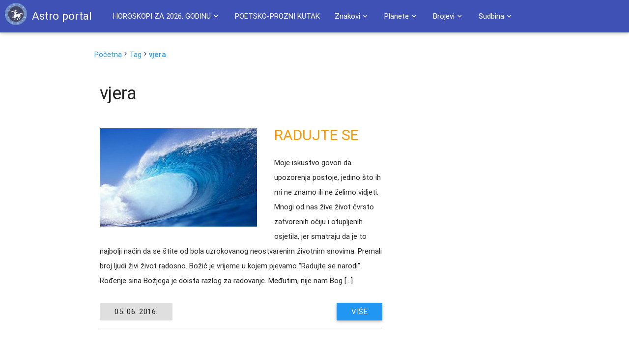

--- FILE ---
content_type: text/html; charset=UTF-8
request_url: https://astroportal.in/tag/vjera
body_size: 17893
content:

<!DOCTYPE html>
<html lang="en">
<head>
	<style>.async-hide { opacity: 0 !important} </style>
	<script>(function(a,s,y,n,c,h,i,d,e){s.className+=' '+y;h.start=1*new Date;
	h.end=i=function(){s.className=s.className.replace(RegExp(' ?'+y),'')};
	(a[n]=a[n]||[]).hide=h;setTimeout(function(){i();h.end=null},c);h.timeout=c;
	})(window,document.documentElement,'async-hide','dataLayer',4000,
	{'GTM-595R652':true});</script>

	<!-- Global site tag (gtag.js) - Google Analytics -->
	<script async src="https://www.googletagmanager.com/gtag/js?id=G-6KG7KQCSYV"></script>
	<script>
  		window.dataLayer = window.dataLayer || [];
  		function gtag(){dataLayer.push(arguments);}
  		gtag('js', new Date());

  		gtag('config', 'G-6KG7KQCSYV');
	</script>
	<meta property="fb:admins" content="1139094837" />
	<meta http-equiv="Content-Type" content="text/html; charset=UTF-8"/>
	<meta name="viewport" content="width=device-width, initial-scale=1, maximum-scale=1.0, user-scalable=no"/>
	<title>vjera &raquo; Astro portal</title>
	<link rel="Shortcut icon" href="https://astroportal.in/favicon.ico">
	<meta name='robots' content='max-image-preview:large' />
<link rel='dns-prefetch' href='//ajax.googleapis.com' />
<link rel='dns-prefetch' href='//maxcdn.bootstrapcdn.com' />
<link rel='dns-prefetch' href='//fonts.googleapis.com' />
<link rel="alternate" type="application/rss+xml" title="Astro portal &raquo; vjera Kanal oznaka" href="https://astroportal.in/tag/vjera/feed" />
<style id='wp-img-auto-sizes-contain-inline-css' type='text/css'>
img:is([sizes=auto i],[sizes^="auto," i]){contain-intrinsic-size:3000px 1500px}
/*# sourceURL=wp-img-auto-sizes-contain-inline-css */
</style>
<style id='wp-emoji-styles-inline-css' type='text/css'>

	img.wp-smiley, img.emoji {
		display: inline !important;
		border: none !important;
		box-shadow: none !important;
		height: 1em !important;
		width: 1em !important;
		margin: 0 0.07em !important;
		vertical-align: -0.1em !important;
		background: none !important;
		padding: 0 !important;
	}
/*# sourceURL=wp-emoji-styles-inline-css */
</style>
<style id='wp-block-library-inline-css' type='text/css'>
:root{--wp-block-synced-color:#7a00df;--wp-block-synced-color--rgb:122,0,223;--wp-bound-block-color:var(--wp-block-synced-color);--wp-editor-canvas-background:#ddd;--wp-admin-theme-color:#007cba;--wp-admin-theme-color--rgb:0,124,186;--wp-admin-theme-color-darker-10:#006ba1;--wp-admin-theme-color-darker-10--rgb:0,107,160.5;--wp-admin-theme-color-darker-20:#005a87;--wp-admin-theme-color-darker-20--rgb:0,90,135;--wp-admin-border-width-focus:2px}@media (min-resolution:192dpi){:root{--wp-admin-border-width-focus:1.5px}}.wp-element-button{cursor:pointer}:root .has-very-light-gray-background-color{background-color:#eee}:root .has-very-dark-gray-background-color{background-color:#313131}:root .has-very-light-gray-color{color:#eee}:root .has-very-dark-gray-color{color:#313131}:root .has-vivid-green-cyan-to-vivid-cyan-blue-gradient-background{background:linear-gradient(135deg,#00d084,#0693e3)}:root .has-purple-crush-gradient-background{background:linear-gradient(135deg,#34e2e4,#4721fb 50%,#ab1dfe)}:root .has-hazy-dawn-gradient-background{background:linear-gradient(135deg,#faaca8,#dad0ec)}:root .has-subdued-olive-gradient-background{background:linear-gradient(135deg,#fafae1,#67a671)}:root .has-atomic-cream-gradient-background{background:linear-gradient(135deg,#fdd79a,#004a59)}:root .has-nightshade-gradient-background{background:linear-gradient(135deg,#330968,#31cdcf)}:root .has-midnight-gradient-background{background:linear-gradient(135deg,#020381,#2874fc)}:root{--wp--preset--font-size--normal:16px;--wp--preset--font-size--huge:42px}.has-regular-font-size{font-size:1em}.has-larger-font-size{font-size:2.625em}.has-normal-font-size{font-size:var(--wp--preset--font-size--normal)}.has-huge-font-size{font-size:var(--wp--preset--font-size--huge)}.has-text-align-center{text-align:center}.has-text-align-left{text-align:left}.has-text-align-right{text-align:right}.has-fit-text{white-space:nowrap!important}#end-resizable-editor-section{display:none}.aligncenter{clear:both}.items-justified-left{justify-content:flex-start}.items-justified-center{justify-content:center}.items-justified-right{justify-content:flex-end}.items-justified-space-between{justify-content:space-between}.screen-reader-text{border:0;clip-path:inset(50%);height:1px;margin:-1px;overflow:hidden;padding:0;position:absolute;width:1px;word-wrap:normal!important}.screen-reader-text:focus{background-color:#ddd;clip-path:none;color:#444;display:block;font-size:1em;height:auto;left:5px;line-height:normal;padding:15px 23px 14px;text-decoration:none;top:5px;width:auto;z-index:100000}html :where(.has-border-color){border-style:solid}html :where([style*=border-top-color]){border-top-style:solid}html :where([style*=border-right-color]){border-right-style:solid}html :where([style*=border-bottom-color]){border-bottom-style:solid}html :where([style*=border-left-color]){border-left-style:solid}html :where([style*=border-width]){border-style:solid}html :where([style*=border-top-width]){border-top-style:solid}html :where([style*=border-right-width]){border-right-style:solid}html :where([style*=border-bottom-width]){border-bottom-style:solid}html :where([style*=border-left-width]){border-left-style:solid}html :where(img[class*=wp-image-]){height:auto;max-width:100%}:where(figure){margin:0 0 1em}html :where(.is-position-sticky){--wp-admin--admin-bar--position-offset:var(--wp-admin--admin-bar--height,0px)}@media screen and (max-width:600px){html :where(.is-position-sticky){--wp-admin--admin-bar--position-offset:0px}}

/*# sourceURL=wp-block-library-inline-css */
</style><style id='global-styles-inline-css' type='text/css'>
:root{--wp--preset--aspect-ratio--square: 1;--wp--preset--aspect-ratio--4-3: 4/3;--wp--preset--aspect-ratio--3-4: 3/4;--wp--preset--aspect-ratio--3-2: 3/2;--wp--preset--aspect-ratio--2-3: 2/3;--wp--preset--aspect-ratio--16-9: 16/9;--wp--preset--aspect-ratio--9-16: 9/16;--wp--preset--color--black: #000000;--wp--preset--color--cyan-bluish-gray: #abb8c3;--wp--preset--color--white: #ffffff;--wp--preset--color--pale-pink: #f78da7;--wp--preset--color--vivid-red: #cf2e2e;--wp--preset--color--luminous-vivid-orange: #ff6900;--wp--preset--color--luminous-vivid-amber: #fcb900;--wp--preset--color--light-green-cyan: #7bdcb5;--wp--preset--color--vivid-green-cyan: #00d084;--wp--preset--color--pale-cyan-blue: #8ed1fc;--wp--preset--color--vivid-cyan-blue: #0693e3;--wp--preset--color--vivid-purple: #9b51e0;--wp--preset--gradient--vivid-cyan-blue-to-vivid-purple: linear-gradient(135deg,rgb(6,147,227) 0%,rgb(155,81,224) 100%);--wp--preset--gradient--light-green-cyan-to-vivid-green-cyan: linear-gradient(135deg,rgb(122,220,180) 0%,rgb(0,208,130) 100%);--wp--preset--gradient--luminous-vivid-amber-to-luminous-vivid-orange: linear-gradient(135deg,rgb(252,185,0) 0%,rgb(255,105,0) 100%);--wp--preset--gradient--luminous-vivid-orange-to-vivid-red: linear-gradient(135deg,rgb(255,105,0) 0%,rgb(207,46,46) 100%);--wp--preset--gradient--very-light-gray-to-cyan-bluish-gray: linear-gradient(135deg,rgb(238,238,238) 0%,rgb(169,184,195) 100%);--wp--preset--gradient--cool-to-warm-spectrum: linear-gradient(135deg,rgb(74,234,220) 0%,rgb(151,120,209) 20%,rgb(207,42,186) 40%,rgb(238,44,130) 60%,rgb(251,105,98) 80%,rgb(254,248,76) 100%);--wp--preset--gradient--blush-light-purple: linear-gradient(135deg,rgb(255,206,236) 0%,rgb(152,150,240) 100%);--wp--preset--gradient--blush-bordeaux: linear-gradient(135deg,rgb(254,205,165) 0%,rgb(254,45,45) 50%,rgb(107,0,62) 100%);--wp--preset--gradient--luminous-dusk: linear-gradient(135deg,rgb(255,203,112) 0%,rgb(199,81,192) 50%,rgb(65,88,208) 100%);--wp--preset--gradient--pale-ocean: linear-gradient(135deg,rgb(255,245,203) 0%,rgb(182,227,212) 50%,rgb(51,167,181) 100%);--wp--preset--gradient--electric-grass: linear-gradient(135deg,rgb(202,248,128) 0%,rgb(113,206,126) 100%);--wp--preset--gradient--midnight: linear-gradient(135deg,rgb(2,3,129) 0%,rgb(40,116,252) 100%);--wp--preset--font-size--small: 13px;--wp--preset--font-size--medium: 20px;--wp--preset--font-size--large: 36px;--wp--preset--font-size--x-large: 42px;--wp--preset--spacing--20: 0.44rem;--wp--preset--spacing--30: 0.67rem;--wp--preset--spacing--40: 1rem;--wp--preset--spacing--50: 1.5rem;--wp--preset--spacing--60: 2.25rem;--wp--preset--spacing--70: 3.38rem;--wp--preset--spacing--80: 5.06rem;--wp--preset--shadow--natural: 6px 6px 9px rgba(0, 0, 0, 0.2);--wp--preset--shadow--deep: 12px 12px 50px rgba(0, 0, 0, 0.4);--wp--preset--shadow--sharp: 6px 6px 0px rgba(0, 0, 0, 0.2);--wp--preset--shadow--outlined: 6px 6px 0px -3px rgb(255, 255, 255), 6px 6px rgb(0, 0, 0);--wp--preset--shadow--crisp: 6px 6px 0px rgb(0, 0, 0);}:where(.is-layout-flex){gap: 0.5em;}:where(.is-layout-grid){gap: 0.5em;}body .is-layout-flex{display: flex;}.is-layout-flex{flex-wrap: wrap;align-items: center;}.is-layout-flex > :is(*, div){margin: 0;}body .is-layout-grid{display: grid;}.is-layout-grid > :is(*, div){margin: 0;}:where(.wp-block-columns.is-layout-flex){gap: 2em;}:where(.wp-block-columns.is-layout-grid){gap: 2em;}:where(.wp-block-post-template.is-layout-flex){gap: 1.25em;}:where(.wp-block-post-template.is-layout-grid){gap: 1.25em;}.has-black-color{color: var(--wp--preset--color--black) !important;}.has-cyan-bluish-gray-color{color: var(--wp--preset--color--cyan-bluish-gray) !important;}.has-white-color{color: var(--wp--preset--color--white) !important;}.has-pale-pink-color{color: var(--wp--preset--color--pale-pink) !important;}.has-vivid-red-color{color: var(--wp--preset--color--vivid-red) !important;}.has-luminous-vivid-orange-color{color: var(--wp--preset--color--luminous-vivid-orange) !important;}.has-luminous-vivid-amber-color{color: var(--wp--preset--color--luminous-vivid-amber) !important;}.has-light-green-cyan-color{color: var(--wp--preset--color--light-green-cyan) !important;}.has-vivid-green-cyan-color{color: var(--wp--preset--color--vivid-green-cyan) !important;}.has-pale-cyan-blue-color{color: var(--wp--preset--color--pale-cyan-blue) !important;}.has-vivid-cyan-blue-color{color: var(--wp--preset--color--vivid-cyan-blue) !important;}.has-vivid-purple-color{color: var(--wp--preset--color--vivid-purple) !important;}.has-black-background-color{background-color: var(--wp--preset--color--black) !important;}.has-cyan-bluish-gray-background-color{background-color: var(--wp--preset--color--cyan-bluish-gray) !important;}.has-white-background-color{background-color: var(--wp--preset--color--white) !important;}.has-pale-pink-background-color{background-color: var(--wp--preset--color--pale-pink) !important;}.has-vivid-red-background-color{background-color: var(--wp--preset--color--vivid-red) !important;}.has-luminous-vivid-orange-background-color{background-color: var(--wp--preset--color--luminous-vivid-orange) !important;}.has-luminous-vivid-amber-background-color{background-color: var(--wp--preset--color--luminous-vivid-amber) !important;}.has-light-green-cyan-background-color{background-color: var(--wp--preset--color--light-green-cyan) !important;}.has-vivid-green-cyan-background-color{background-color: var(--wp--preset--color--vivid-green-cyan) !important;}.has-pale-cyan-blue-background-color{background-color: var(--wp--preset--color--pale-cyan-blue) !important;}.has-vivid-cyan-blue-background-color{background-color: var(--wp--preset--color--vivid-cyan-blue) !important;}.has-vivid-purple-background-color{background-color: var(--wp--preset--color--vivid-purple) !important;}.has-black-border-color{border-color: var(--wp--preset--color--black) !important;}.has-cyan-bluish-gray-border-color{border-color: var(--wp--preset--color--cyan-bluish-gray) !important;}.has-white-border-color{border-color: var(--wp--preset--color--white) !important;}.has-pale-pink-border-color{border-color: var(--wp--preset--color--pale-pink) !important;}.has-vivid-red-border-color{border-color: var(--wp--preset--color--vivid-red) !important;}.has-luminous-vivid-orange-border-color{border-color: var(--wp--preset--color--luminous-vivid-orange) !important;}.has-luminous-vivid-amber-border-color{border-color: var(--wp--preset--color--luminous-vivid-amber) !important;}.has-light-green-cyan-border-color{border-color: var(--wp--preset--color--light-green-cyan) !important;}.has-vivid-green-cyan-border-color{border-color: var(--wp--preset--color--vivid-green-cyan) !important;}.has-pale-cyan-blue-border-color{border-color: var(--wp--preset--color--pale-cyan-blue) !important;}.has-vivid-cyan-blue-border-color{border-color: var(--wp--preset--color--vivid-cyan-blue) !important;}.has-vivid-purple-border-color{border-color: var(--wp--preset--color--vivid-purple) !important;}.has-vivid-cyan-blue-to-vivid-purple-gradient-background{background: var(--wp--preset--gradient--vivid-cyan-blue-to-vivid-purple) !important;}.has-light-green-cyan-to-vivid-green-cyan-gradient-background{background: var(--wp--preset--gradient--light-green-cyan-to-vivid-green-cyan) !important;}.has-luminous-vivid-amber-to-luminous-vivid-orange-gradient-background{background: var(--wp--preset--gradient--luminous-vivid-amber-to-luminous-vivid-orange) !important;}.has-luminous-vivid-orange-to-vivid-red-gradient-background{background: var(--wp--preset--gradient--luminous-vivid-orange-to-vivid-red) !important;}.has-very-light-gray-to-cyan-bluish-gray-gradient-background{background: var(--wp--preset--gradient--very-light-gray-to-cyan-bluish-gray) !important;}.has-cool-to-warm-spectrum-gradient-background{background: var(--wp--preset--gradient--cool-to-warm-spectrum) !important;}.has-blush-light-purple-gradient-background{background: var(--wp--preset--gradient--blush-light-purple) !important;}.has-blush-bordeaux-gradient-background{background: var(--wp--preset--gradient--blush-bordeaux) !important;}.has-luminous-dusk-gradient-background{background: var(--wp--preset--gradient--luminous-dusk) !important;}.has-pale-ocean-gradient-background{background: var(--wp--preset--gradient--pale-ocean) !important;}.has-electric-grass-gradient-background{background: var(--wp--preset--gradient--electric-grass) !important;}.has-midnight-gradient-background{background: var(--wp--preset--gradient--midnight) !important;}.has-small-font-size{font-size: var(--wp--preset--font-size--small) !important;}.has-medium-font-size{font-size: var(--wp--preset--font-size--medium) !important;}.has-large-font-size{font-size: var(--wp--preset--font-size--large) !important;}.has-x-large-font-size{font-size: var(--wp--preset--font-size--x-large) !important;}
/*# sourceURL=global-styles-inline-css */
</style>

<style id='classic-theme-styles-inline-css' type='text/css'>
/*! This file is auto-generated */
.wp-block-button__link{color:#fff;background-color:#32373c;border-radius:9999px;box-shadow:none;text-decoration:none;padding:calc(.667em + 2px) calc(1.333em + 2px);font-size:1.125em}.wp-block-file__button{background:#32373c;color:#fff;text-decoration:none}
/*# sourceURL=/wp-includes/css/classic-themes.min.css */
</style>
<link rel='stylesheet' id='style-css' href='https://astroportal.in/wp-content/themes/astro-material/style.css?ver=6.9' type='text/css' media='all' />
<link rel='stylesheet' id='materialize-css' href='https://astroportal.in/wp-content/themes/astro-material/css/materialize.css?ver=6.9' type='text/css' media='all' />
<link rel='stylesheet' id='fontawesome-css' href='//maxcdn.bootstrapcdn.com/font-awesome/4.3.0/css/font-awesome.min.css?ver=6.9' type='text/css' media='all' />
<link rel='stylesheet' id='lato-css' href='//fonts.googleapis.com/css?family=Lato&#038;subset=latin-ext&#038;ver=6.9' type='text/css' media='all' />
<link rel='stylesheet' id='material_icons-css' href='https://fonts.googleapis.com/icon?family=Material+Icons&#038;ver=6.9' type='text/css' media='all' />
<script type="text/javascript" src="https://ajax.googleapis.com/ajax/libs/jquery/2.1.1/jquery.min.js" id="jquery-js"></script>

<!-- OG: 3.3.8 -->
<meta property="og:type" content="website"><meta property="og:locale" content="hr"><meta property="og:site_name" content="Astro portal"><meta property="og:url" content="https://astroportal.in/tag/vjera"><meta property="og:title" content="vjera &#8211; Astro portal">

<meta property="twitter:partner" content="ogwp"><meta property="twitter:title" content="vjera &#8211; Astro portal"><meta property="twitter:url" content="https://astroportal.in/tag/vjera">
<meta itemprop="name" content="vjera &#8211; Astro portal">
<!-- /OG -->

<link rel="https://api.w.org/" href="https://astroportal.in/wp-json/" /><link rel="alternate" title="JSON" type="application/json" href="https://astroportal.in/wp-json/wp/v2/tags/5052" /><link rel="EditURI" type="application/rsd+xml" title="RSD" href="https://astroportal.in/xmlrpc.php?rsd" />
<meta name="generator" content="WordPress 6.9" />
<meta property="fb:app_id" content="832728086855041"/>
	<script async src="https://pagead2.googlesyndication.com/pagead/js/adsbygoogle.js?client=ca-pub-2216743833391797"
     crossorigin="anonymous"></script>
</head>
<body>

	<div class="navbar-fixed">
		<nav class="" role="navigation">
		<a id="logo-container" href="/" class="brand-logo white-text"><img class="left" src="https://astroportal.in/wp-content/themes/astro-material/image/astro-logo.png" alt="Astro-portal - Logo"><span class="hide-on-small-only">Astro portal</span></a>
			<div class="nav-wrapper container">

								<ul id="menu-glavni-izbornik" class="right hide-on-med-and-down"><li id="menu-item-25553" class="menu-item menu-item-type-custom menu-item-object-custom menu-item-has-children menu-item-25553"><a href="#" class='waves-effect dropdown-button' data-activates="dropdown25553">HOROSKOPI ZA 2026. GODINU<i class="mdi-navigation-expand-more right mini"></i></a>
<ul id='dropdown25553' class="sub-menu dropdown-content">
	<li id="menu-item-35689" class="menu-item menu-item-type-post_type menu-item-object-post menu-item-35689"><a href="https://astroportal.in/veliki-godisnji-horoskop-za-2026/35686" class='waves-effect'>VELIKI GODIŠNJI HOROSKOP ZA 2026.</a></li>
<li class='divider'></li>	<li id="menu-item-35713" class="menu-item menu-item-type-post_type menu-item-object-post menu-item-35713"><a href="https://astroportal.in/djotis-godisnji-horoskop-za-2026/35706" class='waves-effect'>ĐJOTIŠ GODIŠNJI HOROSKOP ZA 2026.</a></li>
<li class='divider'></li>	<li id="menu-item-35700" class="menu-item menu-item-type-post_type menu-item-object-post menu-item-35700"><a href="https://astroportal.in/godisnji-tarot-za-2026/35690" class='waves-effect'>TAROT ZA 2026.</a></li>
<li class='divider'></li>	<li id="menu-item-35715" class="menu-item menu-item-type-post_type menu-item-object-post menu-item-35715"><a href="https://astroportal.in/svet-i-mi-u-2026-godini/35693" class='waves-effect'>SVET I MI U 2026. GODINI</a></li>
<li class='divider'></li>	<li id="menu-item-35723" class="menu-item menu-item-type-post_type menu-item-object-post menu-item-35723"><a href="https://astroportal.in/astroloska-analiza-2026-godina-bez-iluzija-godina-ostvarenja-dosad-gradenih-snova/35720" class='waves-effect'>ASTROLOŠKA ANALIZA 2026. – Godina ostvarenja snova</a></li>
<li class='divider'></li></ul>
</li>
<li class='divider'></li><li id="menu-item-1946" class="menu-item menu-item-type-custom menu-item-object-custom menu-item-1946"><a href="http://astroportal.in/kat/poetsko-prozni-kutak" class='waves-effect'>POETSKO-PROZNI KUTAK</a></li>
<li class='divider'></li><li id="menu-item-1960" class="menu-item menu-item-type-custom menu-item-object-custom menu-item-has-children menu-item-1960"><a href="#" class='waves-effect dropdown-button' data-activates="dropdown1960">Znakovi<i class="mdi-navigation-expand-more right mini"></i></a>
<ul id='dropdown1960' class="sub-menu dropdown-content">
	<li id="menu-item-3958" class="menu-item menu-item-type-custom menu-item-object-custom menu-item-3958"><a href="/planete-u-znaku-ovna" class='waves-effect'>Ovan</a></li>
<li class='divider'></li>	<li id="menu-item-12473" class="menu-item menu-item-type-custom menu-item-object-custom menu-item-12473"><a href="http://astroportal.in/planete-u-znaku-bika/12469" class='waves-effect'>Bik</a></li>
<li class='divider'></li>	<li id="menu-item-3956" class="menu-item menu-item-type-custom menu-item-object-custom menu-item-3956"><a href="/planete-u-znaku-strelca/3618" class='waves-effect'>Strelac</a></li>
<li class='divider'></li>	<li id="menu-item-3959" class="menu-item menu-item-type-custom menu-item-object-custom menu-item-3959"><a href="/planete-u-znaku-jarca" class='waves-effect'>Jarac</a></li>
<li class='divider'></li>	<li id="menu-item-3960" class="menu-item menu-item-type-custom menu-item-object-custom menu-item-3960"><a href="/planete-u-znaku-vodolije" class='waves-effect'>Vodolija</a></li>
<li class='divider'></li>	<li id="menu-item-3961" class="menu-item menu-item-type-custom menu-item-object-custom menu-item-3961"><a href="/ribe/2783" class='waves-effect'>Ribe</a></li>
<li class='divider'></li>	<li id="menu-item-3962" class="menu-item menu-item-type-custom menu-item-object-custom menu-item-3962"><a href="/bracni-partneri-po-znakovima/2522" class='waves-effect'>Bračni partneri &#8211; po znakovima</a></li>
<li class='divider'></li>	<li id="menu-item-3963" class="menu-item menu-item-type-custom menu-item-object-custom menu-item-3963"><a href="/put-duse-kroz-zodijak/2626" class='waves-effect'>Duša kroz znakove</a></li>
<li class='divider'></li>	<li id="menu-item-3965" class="menu-item menu-item-type-custom menu-item-object-custom menu-item-3965"><a href="/sta-pokloniti-po-horoskopskim-znakovima/3582" class='waves-effect'>Šta kojem znaku pokloniti</a></li>
<li class='divider'></li>	<li id="menu-item-3966" class="menu-item menu-item-type-custom menu-item-object-custom menu-item-3966"><a href="/zivotni-prostor-prema-horoskopskom-znaku/3657" class='waves-effect'>Životni prostor prema horoskopskom znaku</a></li>
<li class='divider'></li>	<li id="menu-item-3967" class="menu-item menu-item-type-custom menu-item-object-custom menu-item-3967"><a href="/drvece-u-astrologiji/3205" class='waves-effect'>Drveće u astrologiji</a></li>
<li class='divider'></li></ul>
</li>
<li class='divider'></li><li id="menu-item-1961" class="menu-item menu-item-type-custom menu-item-object-custom menu-item-has-children menu-item-1961"><a href="#" class='waves-effect dropdown-button' data-activates="dropdown1961">Planete<i class="mdi-navigation-expand-more right mini"></i></a>
<ul id='dropdown1961' class="sub-menu dropdown-content">
	<li id="menu-item-3946" class="menu-item menu-item-type-custom menu-item-object-custom menu-item-3946"><a href="/mesec-boravak-po-znakovima/2305" class='waves-effect'>Mesec &#8211; boravak po znakovima</a></li>
<li class='divider'></li>	<li id="menu-item-12513" class="menu-item menu-item-type-custom menu-item-object-custom menu-item-12513"><a href="http://astroportal.in/uticaj-merkura-po-poljima-i-bi-rijec/12508" class='waves-effect'>Merkur &#8211; po kućama</a></li>
<li class='divider'></li>	<li id="menu-item-3948" class="menu-item menu-item-type-custom menu-item-object-custom menu-item-3948"><a href="/venera-u-znacima-pogled-na-ljubav/2957" class='waves-effect'>Venera u znacima &#8211; pogled na ljubav</a></li>
<li class='divider'></li>	<li id="menu-item-3950" class="menu-item menu-item-type-custom menu-item-object-custom menu-item-3950"><a href="/venera-po-znacima-i-kucama/2649" class='waves-effect'>Venera &#8211; po znacima i kućama</a></li>
<li class='divider'></li>	<li id="menu-item-11137" class="menu-item menu-item-type-custom menu-item-object-custom menu-item-11137"><a href="http://astroportal.in/saturn/11132" class='waves-effect'>Saturn &#8211; po znakovima i kućama</a></li>
<li class='divider'></li>	<li id="menu-item-3952" class="menu-item menu-item-type-custom menu-item-object-custom menu-item-3952"><a href="/mars-po-znakovima/2315" class='waves-effect'>Mars &#8211; po znakovima</a></li>
<li class='divider'></li>	<li id="menu-item-12189" class="menu-item menu-item-type-custom menu-item-object-custom menu-item-12189"><a href="http://astroportal.in/uran-tanka-linija-izmedu-genija-i-ludaka/12183" class='waves-effect'>Uran &#8211; po kućama</a></li>
<li class='divider'></li>	<li id="menu-item-3944" class="menu-item menu-item-type-custom menu-item-object-custom menu-item-3944"><a href="/tranzit-urana-po-kucama/2499" class='waves-effect'>Tranzit Urana &#8211; po kućama</a></li>
<li class='divider'></li>	<li id="menu-item-3954" class="menu-item menu-item-type-custom menu-item-object-custom menu-item-3954"><a href="/retrogradne-planete/3367" class='waves-effect'>Retrogradne planete</a></li>
<li class='divider'></li>	<li id="menu-item-6799" class="menu-item menu-item-type-custom menu-item-object-custom menu-item-6799"><a title="(BETA PERSEI)" href="http://astroportal.in/algol-beta-persei-fiksna-zvezda/6532" class='waves-effect'>Algol &#8211; sa planetama</a></li>
<li class='divider'></li>	<li id="menu-item-10332" class="menu-item menu-item-type-custom menu-item-object-custom menu-item-10332"><a href="http://astroportal.in/hiron-po-znakovima/10325" class='waves-effect'>Hiron &#8211; po znakovima i kućama</a></li>
<li class='divider'></li>	<li id="menu-item-3953" class="menu-item menu-item-type-custom menu-item-object-custom menu-item-3953"><a href="/lilit-po-znakovima/2417" class='waves-effect'>Lilit &#8211; po znakovima</a></li>
<li class='divider'></li>	<li id="menu-item-12383" class="menu-item menu-item-type-custom menu-item-object-custom menu-item-12383"><a href="http://astroportal.in/fortuna-po-znacima-i-poljima/12379" class='waves-effect'>Fortuna – po znacima i poljima</a></li>
<li class='divider'></li>	<li id="menu-item-16490" class="menu-item menu-item-type-custom menu-item-object-custom menu-item-16490"><a href="http://astroportal.in/pluton-otrov-se-cuva-u-malim-bocicama/16486" class='waves-effect'>Pluton &#8211; po kućama</a></li>
<li class='divider'></li></ul>
</li>
<li class='divider'></li><li id="menu-item-1962" class="menu-item menu-item-type-custom menu-item-object-custom menu-item-has-children menu-item-1962"><a href="#" class='waves-effect dropdown-button' data-activates="dropdown1962">Brojevi<i class="mdi-navigation-expand-more right mini"></i></a>
<ul id='dropdown1962' class="sub-menu dropdown-content">
	<li id="menu-item-3968" class="menu-item menu-item-type-custom menu-item-object-custom menu-item-3968"><a href="/magija-brojeva-isprobajte-je/3478" class='waves-effect'>Magija brojeva</a></li>
<li class='divider'></li>	<li id="menu-item-19939" class="menu-item menu-item-type-custom menu-item-object-custom menu-item-19939"><a href="http://astroportal.in/tajni-broj/19935" class='waves-effect'>Tajni broj</a></li>
<li class='divider'></li>	<li id="menu-item-3970" class="menu-item menu-item-type-custom menu-item-object-custom menu-item-3970"><a href="/bioritamski-broj/3396" class='waves-effect'>Bioritamski broj</a></li>
<li class='divider'></li>	<li id="menu-item-8706" class="menu-item menu-item-type-custom menu-item-object-custom menu-item-8706"><a href="http://http://astroportal.in/generacijski-broj/8699" class='waves-effect'>Generacijski broj</a></li>
<li class='divider'></li>	<li id="menu-item-3971" class="menu-item menu-item-type-custom menu-item-object-custom menu-item-3971"><a href="/izrazajni-broj/3408" class='waves-effect'>Izražajni broj</a></li>
<li class='divider'></li>	<li id="menu-item-3969" class="menu-item menu-item-type-custom menu-item-object-custom menu-item-3969"><a href="/licni-broj-zivotni-put/3531" class='waves-effect'>Lični broj</a></li>
<li class='divider'></li>	<li id="menu-item-11651" class="menu-item menu-item-type-custom menu-item-object-custom menu-item-11651"><a href="http://astroportal.in/skriveni-broj/11643" class='waves-effect'>Skriveni broj</a></li>
<li class='divider'></li>	<li id="menu-item-12964" class="menu-item menu-item-type-custom menu-item-object-custom menu-item-12964"><a href="http://astroportal.in/izracunajte-svoje-sretne-brojeve/12961" class='waves-effect'>Sretni brojevi</a></li>
<li class='divider'></li>	<li id="menu-item-3973" class="menu-item menu-item-type-custom menu-item-object-custom menu-item-3973"><a href="/znacenje-imena-vas-sretan-broj/3418" class='waves-effect'>Značenje imena &#8211; Vaš sretan broj</a></li>
<li class='divider'></li>	<li id="menu-item-3974" class="menu-item menu-item-type-custom menu-item-object-custom menu-item-3974"><a href="/dani-u-nedelji/3509" class='waves-effect'>Dani u nedelji</a></li>
<li class='divider'></li>	<li id="menu-item-10514" class="menu-item menu-item-type-custom menu-item-object-custom menu-item-10514"><a href="http://astroportal.in/koji-je-tvoj-kua-broj/10491" class='waves-effect'>Kua broj &#8211; tablica</a></li>
<li class='divider'></li>	<li id="menu-item-12816" class="menu-item menu-item-type-custom menu-item-object-custom menu-item-12816"><a href="http://astroportal.in/feng-shui-ljubav-i-kua-formula/12810" class='waves-effect'>Kua broj &#8211; ljubav</a></li>
<li class='divider'></li>	<li id="menu-item-16162" class="menu-item menu-item-type-custom menu-item-object-custom menu-item-16162"><a href="http://astroportal.in/uvod-u-numeromedicinu/16158" class='waves-effect'>Numeromedicina</a></li>
<li class='divider'></li></ul>
</li>
<li class='divider'></li><li id="menu-item-1963" class="menu-item menu-item-type-custom menu-item-object-custom menu-item-has-children menu-item-1963"><a href="#" class='waves-effect dropdown-button' data-activates="dropdown1963">Sudbina<i class="mdi-navigation-expand-more right mini"></i></a>
<ul id='dropdown1963' class="sub-menu dropdown-content">
	<li id="menu-item-3975" class="menu-item menu-item-type-custom menu-item-object-custom menu-item-3975"><a href="/sudbina-po-satu-i-danu-roenja/2000" class='waves-effect'>Sudbina &#8211; po satu i danu rođenja</a></li>
<li class='divider'></li>	<li id="menu-item-3976" class="menu-item menu-item-type-custom menu-item-object-custom menu-item-3976"><a href="/pogaanje-sudbine-arobni-pentagram/2002" class='waves-effect'>Pogađanje sudbine &#8211; čarobni pantagram</a></li>
<li class='divider'></li>	<li id="menu-item-3977" class="menu-item menu-item-type-custom menu-item-object-custom menu-item-3977"><a href="/nagovjestaji-buducnosti/1996" class='waves-effect'>Nagovještaji budućnosti</a></li>
<li class='divider'></li>	<li id="menu-item-3978" class="menu-item menu-item-type-custom menu-item-object-custom menu-item-3978"><a href="/narodna-medicina/1998" class='waves-effect'>Narodna medicina</a></li>
<li class='divider'></li>	<li id="menu-item-3979" class="menu-item menu-item-type-custom menu-item-object-custom menu-item-3979"><a href="/gatanje-iz-kave/2032" class='waves-effect'>Gatanje iz kave</a></li>
<li class='divider'></li>	<li id="menu-item-3980" class="menu-item menu-item-type-custom menu-item-object-custom menu-item-3980"><a href="/satnica-kihalica-zijevalica/2031" class='waves-effect'>Satnica &#8211; kihalica &#8211; zijevalica</a></li>
<li class='divider'></li>	<li id="menu-item-3982" class="menu-item menu-item-type-custom menu-item-object-custom menu-item-3982"><a href="/sedam-duhovnih-zakona-uspjeha/3414" class='waves-effect'>Sedam duhovnih zakona uspjeha</a></li>
<li class='divider'></li>	<li id="menu-item-11776" class="menu-item menu-item-type-custom menu-item-object-custom menu-item-11776"><a href="http://astroportal.in/afrodizijak/11769" class='waves-effect'>AFRODIZIJACI</a></li>
<li class='divider'></li></ul>
</li>
<li class='divider'></li><li id="menu-item-1964" class="menu-item menu-item-type-custom menu-item-object-custom menu-item-has-children menu-item-1964"><a href="#" class='waves-effect dropdown-button' data-activates="dropdown1964">Razno<i class="mdi-navigation-expand-more right mini"></i></a>
<ul id='dropdown1964' class="sub-menu dropdown-content">
	<li id="menu-item-3984" class="menu-item menu-item-type-custom menu-item-object-custom menu-item-3984"><a href="/tablica-sto-ste-u-podznaku/2337" class='waves-effect'>Tablica &#8211; što ste u podznaku</a></li>
<li class='divider'></li>	<li id="menu-item-3985" class="menu-item menu-item-type-custom menu-item-object-custom menu-item-3985"><a href="/ascendent-po-znakovima/2300" class='waves-effect'>Ascendent &#8211; po znakovima</a></li>
<li class='divider'></li>	<li id="menu-item-3986" class="menu-item menu-item-type-custom menu-item-object-custom menu-item-3986"><a href="/vladari-polja/3340" class='waves-effect'>Vladari polja</a></li>
<li class='divider'></li>	<li id="menu-item-3987" class="menu-item menu-item-type-custom menu-item-object-custom menu-item-3987"><a href="/astroloske-kuce/2296" class='waves-effect'>Astrološke kuće</a></li>
<li class='divider'></li>	<li id="menu-item-3988" class="menu-item menu-item-type-custom menu-item-object-custom menu-item-3988"><a href="/fiksne-zvezde/2559" class='waves-effect'>Fiksne zvezde</a></li>
<li class='divider'></li>	<li id="menu-item-12940" class="menu-item menu-item-type-custom menu-item-object-custom menu-item-12940"><a href="http://astroportal.in/posrnula-madona-prica-o-zosmi/12937" class='waves-effect'>Zosma</a></li>
<li class='divider'></li>	<li id="menu-item-3989" class="menu-item menu-item-type-custom menu-item-object-custom menu-item-3989"><a href="/lunarni-cvorovi/2620" class='waves-effect'>Lunarni čvorovi</a></li>
<li class='divider'></li>	<li id="menu-item-10811" class="menu-item menu-item-type-custom menu-item-object-custom menu-item-10811"><a href="http://astroportal.in/nocno-nebo/10806" class='waves-effect'>Noćno nebo</a></li>
<li class='divider'></li>	<li id="menu-item-10917" class="menu-item menu-item-type-custom menu-item-object-custom menu-item-10917"><a href="http://astroportal.in/astro-terminologija-izrazi-koji-su-cesto-u-upotrebi/10913" class='waves-effect'>Astrološki rečnik</a></li>
<li class='divider'></li>	<li id="menu-item-14973" class="menu-item menu-item-type-custom menu-item-object-custom menu-item-14973"><a href="http://astroportal.in/astroloski-izrazi-u-svakodnevnom-govoru/14964" class='waves-effect'>Svakodnevni astro izrazi</a></li>
<li class='divider'></li></ul>
</li>
<li class='divider'></li></ul>

								<ul id="nav-mobile" class="side-nav hide-on-mid-and-up"><li class="menu-item menu-item-type-custom menu-item-object-custom menu-item-has-children menu-item-25553 no-padding"><a href="#" class='collapsible-header custom-collapsible-header no-padding waves-effect owfh' data-activates="dropdown25553">HOROSKOPI ZA 2026. GODINU<i class="mdi-navigation-expand-more mini"></i></a>
<ul id='dropdown25553' class="sub-menu collapsible-body no-padding">
	<li class="menu-item menu-item-type-post_type menu-item-object-post menu-item-35689 no-padding"><a href="https://astroportal.in/veliki-godisnji-horoskop-za-2026/35686">VELIKI GODIŠNJI HOROSKOP ZA 2026.</a></li>
<li class='divider'></li>	<li class="menu-item menu-item-type-post_type menu-item-object-post menu-item-35713 no-padding"><a href="https://astroportal.in/djotis-godisnji-horoskop-za-2026/35706">ĐJOTIŠ GODIŠNJI HOROSKOP ZA 2026.</a></li>
<li class='divider'></li>	<li class="menu-item menu-item-type-post_type menu-item-object-post menu-item-35700 no-padding"><a href="https://astroportal.in/godisnji-tarot-za-2026/35690">TAROT ZA 2026.</a></li>
<li class='divider'></li>	<li class="menu-item menu-item-type-post_type menu-item-object-post menu-item-35715 no-padding"><a href="https://astroportal.in/svet-i-mi-u-2026-godini/35693">SVET I MI U 2026. GODINI</a></li>
<li class='divider'></li>	<li class="menu-item menu-item-type-post_type menu-item-object-post menu-item-35723 no-padding"><a href="https://astroportal.in/astroloska-analiza-2026-godina-bez-iluzija-godina-ostvarenja-dosad-gradenih-snova/35720">ASTROLOŠKA ANALIZA 2026. – Godina ostvarenja snova</a></li>
<li class='divider'></li></ul>
</li>
<li class='divider'></li><li class="menu-item menu-item-type-custom menu-item-object-custom menu-item-1946 no-padding"><a href="http://astroportal.in/kat/poetsko-prozni-kutak">POETSKO-PROZNI KUTAK</a></li>
<li class='divider'></li><li class="menu-item menu-item-type-custom menu-item-object-custom menu-item-has-children menu-item-1960 no-padding"><a href="#" class='collapsible-header custom-collapsible-header no-padding waves-effect owfh' data-activates="dropdown1960">Znakovi<i class="mdi-navigation-expand-more mini"></i></a>
<ul id='dropdown1960' class="sub-menu collapsible-body no-padding">
	<li class="menu-item menu-item-type-custom menu-item-object-custom menu-item-3958 no-padding"><a href="/planete-u-znaku-ovna">Ovan</a></li>
<li class='divider'></li>	<li class="menu-item menu-item-type-custom menu-item-object-custom menu-item-12473 no-padding"><a href="http://astroportal.in/planete-u-znaku-bika/12469">Bik</a></li>
<li class='divider'></li>	<li class="menu-item menu-item-type-custom menu-item-object-custom menu-item-3956 no-padding"><a href="/planete-u-znaku-strelca/3618">Strelac</a></li>
<li class='divider'></li>	<li class="menu-item menu-item-type-custom menu-item-object-custom menu-item-3959 no-padding"><a href="/planete-u-znaku-jarca">Jarac</a></li>
<li class='divider'></li>	<li class="menu-item menu-item-type-custom menu-item-object-custom menu-item-3960 no-padding"><a href="/planete-u-znaku-vodolije">Vodolija</a></li>
<li class='divider'></li>	<li class="menu-item menu-item-type-custom menu-item-object-custom menu-item-3961 no-padding"><a href="/ribe/2783">Ribe</a></li>
<li class='divider'></li>	<li class="menu-item menu-item-type-custom menu-item-object-custom menu-item-3962 no-padding"><a href="/bracni-partneri-po-znakovima/2522">Bračni partneri &#8211; po znakovima</a></li>
<li class='divider'></li>	<li class="menu-item menu-item-type-custom menu-item-object-custom menu-item-3963 no-padding"><a href="/put-duse-kroz-zodijak/2626">Duša kroz znakove</a></li>
<li class='divider'></li>	<li class="menu-item menu-item-type-custom menu-item-object-custom menu-item-3965 no-padding"><a href="/sta-pokloniti-po-horoskopskim-znakovima/3582">Šta kojem znaku pokloniti</a></li>
<li class='divider'></li>	<li class="menu-item menu-item-type-custom menu-item-object-custom menu-item-3966 no-padding"><a href="/zivotni-prostor-prema-horoskopskom-znaku/3657">Životni prostor prema horoskopskom znaku</a></li>
<li class='divider'></li>	<li class="menu-item menu-item-type-custom menu-item-object-custom menu-item-3967 no-padding"><a href="/drvece-u-astrologiji/3205">Drveće u astrologiji</a></li>
<li class='divider'></li></ul>
</li>
<li class='divider'></li><li class="menu-item menu-item-type-custom menu-item-object-custom menu-item-has-children menu-item-1961 no-padding"><a href="#" class='collapsible-header custom-collapsible-header no-padding waves-effect owfh' data-activates="dropdown1961">Planete<i class="mdi-navigation-expand-more mini"></i></a>
<ul id='dropdown1961' class="sub-menu collapsible-body no-padding">
	<li class="menu-item menu-item-type-custom menu-item-object-custom menu-item-3946 no-padding"><a href="/mesec-boravak-po-znakovima/2305">Mesec &#8211; boravak po znakovima</a></li>
<li class='divider'></li>	<li class="menu-item menu-item-type-custom menu-item-object-custom menu-item-12513 no-padding"><a href="http://astroportal.in/uticaj-merkura-po-poljima-i-bi-rijec/12508">Merkur &#8211; po kućama</a></li>
<li class='divider'></li>	<li class="menu-item menu-item-type-custom menu-item-object-custom menu-item-3948 no-padding"><a href="/venera-u-znacima-pogled-na-ljubav/2957">Venera u znacima &#8211; pogled na ljubav</a></li>
<li class='divider'></li>	<li class="menu-item menu-item-type-custom menu-item-object-custom menu-item-3950 no-padding"><a href="/venera-po-znacima-i-kucama/2649">Venera &#8211; po znacima i kućama</a></li>
<li class='divider'></li>	<li class="menu-item menu-item-type-custom menu-item-object-custom menu-item-11137 no-padding"><a href="http://astroportal.in/saturn/11132">Saturn &#8211; po znakovima i kućama</a></li>
<li class='divider'></li>	<li class="menu-item menu-item-type-custom menu-item-object-custom menu-item-3952 no-padding"><a href="/mars-po-znakovima/2315">Mars &#8211; po znakovima</a></li>
<li class='divider'></li>	<li class="menu-item menu-item-type-custom menu-item-object-custom menu-item-12189 no-padding"><a href="http://astroportal.in/uran-tanka-linija-izmedu-genija-i-ludaka/12183">Uran &#8211; po kućama</a></li>
<li class='divider'></li>	<li class="menu-item menu-item-type-custom menu-item-object-custom menu-item-3944 no-padding"><a href="/tranzit-urana-po-kucama/2499">Tranzit Urana &#8211; po kućama</a></li>
<li class='divider'></li>	<li class="menu-item menu-item-type-custom menu-item-object-custom menu-item-3954 no-padding"><a href="/retrogradne-planete/3367">Retrogradne planete</a></li>
<li class='divider'></li>	<li class="menu-item menu-item-type-custom menu-item-object-custom menu-item-6799 no-padding"><a title="(BETA PERSEI)" href="http://astroportal.in/algol-beta-persei-fiksna-zvezda/6532">Algol &#8211; sa planetama</a></li>
<li class='divider'></li>	<li class="menu-item menu-item-type-custom menu-item-object-custom menu-item-10332 no-padding"><a href="http://astroportal.in/hiron-po-znakovima/10325">Hiron &#8211; po znakovima i kućama</a></li>
<li class='divider'></li>	<li class="menu-item menu-item-type-custom menu-item-object-custom menu-item-3953 no-padding"><a href="/lilit-po-znakovima/2417">Lilit &#8211; po znakovima</a></li>
<li class='divider'></li>	<li class="menu-item menu-item-type-custom menu-item-object-custom menu-item-12383 no-padding"><a href="http://astroportal.in/fortuna-po-znacima-i-poljima/12379">Fortuna – po znacima i poljima</a></li>
<li class='divider'></li>	<li class="menu-item menu-item-type-custom menu-item-object-custom menu-item-16490 no-padding"><a href="http://astroportal.in/pluton-otrov-se-cuva-u-malim-bocicama/16486">Pluton &#8211; po kućama</a></li>
<li class='divider'></li></ul>
</li>
<li class='divider'></li><li class="menu-item menu-item-type-custom menu-item-object-custom menu-item-has-children menu-item-1962 no-padding"><a href="#" class='collapsible-header custom-collapsible-header no-padding waves-effect owfh' data-activates="dropdown1962">Brojevi<i class="mdi-navigation-expand-more mini"></i></a>
<ul id='dropdown1962' class="sub-menu collapsible-body no-padding">
	<li class="menu-item menu-item-type-custom menu-item-object-custom menu-item-3968 no-padding"><a href="/magija-brojeva-isprobajte-je/3478">Magija brojeva</a></li>
<li class='divider'></li>	<li class="menu-item menu-item-type-custom menu-item-object-custom menu-item-19939 no-padding"><a href="http://astroportal.in/tajni-broj/19935">Tajni broj</a></li>
<li class='divider'></li>	<li class="menu-item menu-item-type-custom menu-item-object-custom menu-item-3970 no-padding"><a href="/bioritamski-broj/3396">Bioritamski broj</a></li>
<li class='divider'></li>	<li class="menu-item menu-item-type-custom menu-item-object-custom menu-item-8706 no-padding"><a href="http://http://astroportal.in/generacijski-broj/8699">Generacijski broj</a></li>
<li class='divider'></li>	<li class="menu-item menu-item-type-custom menu-item-object-custom menu-item-3971 no-padding"><a href="/izrazajni-broj/3408">Izražajni broj</a></li>
<li class='divider'></li>	<li class="menu-item menu-item-type-custom menu-item-object-custom menu-item-3969 no-padding"><a href="/licni-broj-zivotni-put/3531">Lični broj</a></li>
<li class='divider'></li>	<li class="menu-item menu-item-type-custom menu-item-object-custom menu-item-11651 no-padding"><a href="http://astroportal.in/skriveni-broj/11643">Skriveni broj</a></li>
<li class='divider'></li>	<li class="menu-item menu-item-type-custom menu-item-object-custom menu-item-12964 no-padding"><a href="http://astroportal.in/izracunajte-svoje-sretne-brojeve/12961">Sretni brojevi</a></li>
<li class='divider'></li>	<li class="menu-item menu-item-type-custom menu-item-object-custom menu-item-3973 no-padding"><a href="/znacenje-imena-vas-sretan-broj/3418">Značenje imena &#8211; Vaš sretan broj</a></li>
<li class='divider'></li>	<li class="menu-item menu-item-type-custom menu-item-object-custom menu-item-3974 no-padding"><a href="/dani-u-nedelji/3509">Dani u nedelji</a></li>
<li class='divider'></li>	<li class="menu-item menu-item-type-custom menu-item-object-custom menu-item-10514 no-padding"><a href="http://astroportal.in/koji-je-tvoj-kua-broj/10491">Kua broj &#8211; tablica</a></li>
<li class='divider'></li>	<li class="menu-item menu-item-type-custom menu-item-object-custom menu-item-12816 no-padding"><a href="http://astroportal.in/feng-shui-ljubav-i-kua-formula/12810">Kua broj &#8211; ljubav</a></li>
<li class='divider'></li>	<li class="menu-item menu-item-type-custom menu-item-object-custom menu-item-16162 no-padding"><a href="http://astroportal.in/uvod-u-numeromedicinu/16158">Numeromedicina</a></li>
<li class='divider'></li></ul>
</li>
<li class='divider'></li><li class="menu-item menu-item-type-custom menu-item-object-custom menu-item-has-children menu-item-1963 no-padding"><a href="#" class='collapsible-header custom-collapsible-header no-padding waves-effect owfh' data-activates="dropdown1963">Sudbina<i class="mdi-navigation-expand-more mini"></i></a>
<ul id='dropdown1963' class="sub-menu collapsible-body no-padding">
	<li class="menu-item menu-item-type-custom menu-item-object-custom menu-item-3975 no-padding"><a href="/sudbina-po-satu-i-danu-roenja/2000">Sudbina &#8211; po satu i danu rođenja</a></li>
<li class='divider'></li>	<li class="menu-item menu-item-type-custom menu-item-object-custom menu-item-3976 no-padding"><a href="/pogaanje-sudbine-arobni-pentagram/2002">Pogađanje sudbine &#8211; čarobni pantagram</a></li>
<li class='divider'></li>	<li class="menu-item menu-item-type-custom menu-item-object-custom menu-item-3977 no-padding"><a href="/nagovjestaji-buducnosti/1996">Nagovještaji budućnosti</a></li>
<li class='divider'></li>	<li class="menu-item menu-item-type-custom menu-item-object-custom menu-item-3978 no-padding"><a href="/narodna-medicina/1998">Narodna medicina</a></li>
<li class='divider'></li>	<li class="menu-item menu-item-type-custom menu-item-object-custom menu-item-3979 no-padding"><a href="/gatanje-iz-kave/2032">Gatanje iz kave</a></li>
<li class='divider'></li>	<li class="menu-item menu-item-type-custom menu-item-object-custom menu-item-3980 no-padding"><a href="/satnica-kihalica-zijevalica/2031">Satnica &#8211; kihalica &#8211; zijevalica</a></li>
<li class='divider'></li>	<li class="menu-item menu-item-type-custom menu-item-object-custom menu-item-3982 no-padding"><a href="/sedam-duhovnih-zakona-uspjeha/3414">Sedam duhovnih zakona uspjeha</a></li>
<li class='divider'></li>	<li class="menu-item menu-item-type-custom menu-item-object-custom menu-item-11776 no-padding"><a href="http://astroportal.in/afrodizijak/11769">AFRODIZIJACI</a></li>
<li class='divider'></li></ul>
</li>
<li class='divider'></li><li class="menu-item menu-item-type-custom menu-item-object-custom menu-item-has-children menu-item-1964 no-padding"><a href="#" class='collapsible-header custom-collapsible-header no-padding waves-effect owfh' data-activates="dropdown1964">Razno<i class="mdi-navigation-expand-more mini"></i></a>
<ul id='dropdown1964' class="sub-menu collapsible-body no-padding">
	<li class="menu-item menu-item-type-custom menu-item-object-custom menu-item-3984 no-padding"><a href="/tablica-sto-ste-u-podznaku/2337">Tablica &#8211; što ste u podznaku</a></li>
<li class='divider'></li>	<li class="menu-item menu-item-type-custom menu-item-object-custom menu-item-3985 no-padding"><a href="/ascendent-po-znakovima/2300">Ascendent &#8211; po znakovima</a></li>
<li class='divider'></li>	<li class="menu-item menu-item-type-custom menu-item-object-custom menu-item-3986 no-padding"><a href="/vladari-polja/3340">Vladari polja</a></li>
<li class='divider'></li>	<li class="menu-item menu-item-type-custom menu-item-object-custom menu-item-3987 no-padding"><a href="/astroloske-kuce/2296">Astrološke kuće</a></li>
<li class='divider'></li>	<li class="menu-item menu-item-type-custom menu-item-object-custom menu-item-3988 no-padding"><a href="/fiksne-zvezde/2559">Fiksne zvezde</a></li>
<li class='divider'></li>	<li class="menu-item menu-item-type-custom menu-item-object-custom menu-item-12940 no-padding"><a href="http://astroportal.in/posrnula-madona-prica-o-zosmi/12937">Zosma</a></li>
<li class='divider'></li>	<li class="menu-item menu-item-type-custom menu-item-object-custom menu-item-3989 no-padding"><a href="/lunarni-cvorovi/2620">Lunarni čvorovi</a></li>
<li class='divider'></li>	<li class="menu-item menu-item-type-custom menu-item-object-custom menu-item-10811 no-padding"><a href="http://astroportal.in/nocno-nebo/10806">Noćno nebo</a></li>
<li class='divider'></li>	<li class="menu-item menu-item-type-custom menu-item-object-custom menu-item-10917 no-padding"><a href="http://astroportal.in/astro-terminologija-izrazi-koji-su-cesto-u-upotrebi/10913">Astrološki rečnik</a></li>
<li class='divider'></li>	<li class="menu-item menu-item-type-custom menu-item-object-custom menu-item-14973 no-padding"><a href="http://astroportal.in/astroloski-izrazi-u-svakodnevnom-govoru/14964">Svakodnevni astro izrazi</a></li>
<li class='divider'></li></ul>
</li>
<li class='divider'></li></ul>
				<a href="#" data-activates="nav-mobile" class="button-collapse white-text"><i class="mdi-navigation-menu"></i></a>
			</div>
		</nav>
	</div>

	<!-- <div class="container">
		<div class="collection" style="background: #ed458e; color: white">
			<a href="https://amelie.studio" class="collection-item"  style="background: #ed458e; color: white">
            <strong>NAGRADNAO DARIVANJE: Amelie Adventski kalendar</strong> - Igraj i osvoji poklon svaki dan. Svi sudionici kvalificiraju se za izvlačenje glavne nagrade na sam Božić.
            <br>
            Glavna nagrada: Kozmetički adventski kalendar
				<span class="badge"><i class="material-icons" style="color: white">card_giftcard</i></span>
			</a>
		</div>
	</div> -->

	<div class="row container no-padding">

		<div class="row">
			<div class="col">
				<ul id="breadcrumbs" class="breadcrumbs"><li class="item-home"><a class="bread-link bread-home" href="https://astroportal.in" title="Početna">Početna</a></li><li class="separator separator-home"> <i class="mdi-navigation-chevron-right"></i> </li><li><a href="/tag">Tag</a><i class="mdi-navigation-chevron-right"></i></li><li class="item-current item-tag-5052 item-tag-vjera"><strong class="bread-current bread-tag-5052 bread-tag-vjera">vjera</strong></li></ul>			</div>
		</div>

		<section class="col s12 m12 l8">

			
				<h1 class="archive-title">vjera</h1>

				
				
				<article class="row category-page-post post " id="post-20705" itemscope itemtype="http://schema.org/Article">
					<div class="col">

						<div class="post-excerpt">
							<a class="left" itemprop="name" href="https://astroportal.in/radujte-se/20705" rel="bookmark" title="Permanent Link to RADUJTE SE">
								<img width="320" height="200" src="https://astroportal.in/wp-content/uploads/2016/06/BojanaRadujteSe-320x200.jpg" class="responsive-img whitespaced wp-post-image" alt="" decoding="async" fetchpriority="high" srcset="https://astroportal.in/wp-content/uploads/2016/06/BojanaRadujteSe-320x200.jpg 320w, https://astroportal.in/wp-content/uploads/2016/06/BojanaRadujteSe-301x188.jpg 301w, https://astroportal.in/wp-content/uploads/2016/06/BojanaRadujteSe.jpg 640w, https://astroportal.in/wp-content/uploads/2016/06/BojanaRadujteSe-80x50.jpg 80w, https://astroportal.in/wp-content/uploads/2016/06/BojanaRadujteSe-160x100.jpg 160w" sizes="(max-width: 320px) 100vw, 320px" />							</a>
							<h3 class="category-page-post-title">
						<a itemprop="name" href="https://astroportal.in/radujte-se/20705" rel="bookmark" title="Permanent Link to RADUJTE SE">RADUJTE SE</a>
						</h3>
														<p>Moje iskustvo govori da upozorenja postoje, jedino što ih mi ne znamo ili ne želimo vidjeti. Mnogi od nas žive život čvrsto zatvorenih očiju i otupljenih osjetila, jer smatraju da je to najbolji način da se štite od bola uzrokovanog neostvarenim životnim snovima. Premali broj ljudi živi život radosno. Božić je vrijeme u kojem pjevamo &#8220;Radujte se narodi&#8221;. Rođenje sina Božjega je doista razlog za radovanje. Međutim, nije nam Bog [&hellip;]						</div>

						<div class="post-action section">
							<time datetime="2016-06-05">
																	<span class="datum btn btn-flat disabled">05. 06. 2016. </span>
															</time>
							<a class="right btn btn-primary" href="https://astroportal.in/radujte-se/20705" rel="bookmark" title="Idi na članak RADUJTE SE">Više</a>

							<span class="right post-like">
								<a data-post_id="POST_ID" href="#">
									<span class="qtip like" title="I like this article"></span>
								</a>
								<span class="count"></span>
							</span>
						</div>
						<div class="divider"></div><br>
					</div>
				</article>

				
				<article class="row category-page-post post " id="post-19855" itemscope itemtype="http://schema.org/Article">
					<div class="col">

						<div class="post-excerpt">
							<a class="left" itemprop="name" href="https://astroportal.in/recept-za-pronalazenje-srodne-duse/19855" rel="bookmark" title="Permanent Link to RECEPT ZA PRONALAŽENJE SRODNE DUŠE">
								<img width="320" height="203" src="https://astroportal.in/wp-content/uploads/2016/03/BojanaSrodnaDusa-320x203.jpg" class="responsive-img whitespaced wp-post-image" alt="" decoding="async" srcset="https://astroportal.in/wp-content/uploads/2016/03/BojanaSrodnaDusa-320x203.jpg 320w, https://astroportal.in/wp-content/uploads/2016/03/BojanaSrodnaDusa-301x191.jpg 301w, https://astroportal.in/wp-content/uploads/2016/03/BojanaSrodnaDusa-631x400.jpg 631w, https://astroportal.in/wp-content/uploads/2016/03/BojanaSrodnaDusa-79x50.jpg 79w, https://astroportal.in/wp-content/uploads/2016/03/BojanaSrodnaDusa-158x100.jpg 158w, https://astroportal.in/wp-content/uploads/2016/03/BojanaSrodnaDusa.jpg 640w" sizes="(max-width: 320px) 100vw, 320px" />							</a>
							<h3 class="category-page-post-title">
						<a itemprop="name" href="https://astroportal.in/recept-za-pronalazenje-srodne-duse/19855" rel="bookmark" title="Permanent Link to RECEPT ZA PRONALAŽENJE SRODNE DUŠE">RECEPT ZA PRONALAŽENJE SRODNE DUŠE</a>
						</h3>
														<p>Imala sam neki osjećaj da sam poput Matovilke i da će moj princ sigurno naći put do mene. Ako ste čitali bajke, znate tko je Matovilka. Te moje maštarije su podupirale i sve ostale bajke, koje uvijek imaju istu poruku – princ je pronašao princezu nakon mnogih prepreka, i kada su se konačno ugledali, živjeli su sretno do kraja života. Tako sam ja čekala svog princa i maštala o tome [&hellip;]						</div>

						<div class="post-action section">
							<time datetime="2016-03-19">
																	<span class="datum btn btn-flat disabled">19. 03. 2016. </span>
															</time>
							<a class="right btn btn-primary" href="https://astroportal.in/recept-za-pronalazenje-srodne-duse/19855" rel="bookmark" title="Idi na članak RECEPT ZA PRONALAŽENJE SRODNE DUŠE">Više</a>

							<span class="right post-like">
								<a data-post_id="POST_ID" href="#">
									<span class="qtip like" title="I like this article"></span>
								</a>
								<span class="count"></span>
							</span>
						</div>
						<div class="divider"></div><br>
					</div>
				</article>

				
				<article class="row category-page-post post " id="post-19510" itemscope itemtype="http://schema.org/Article">
					<div class="col">

						<div class="post-excerpt">
							<a class="left" itemprop="name" href="https://astroportal.in/vjerujem-u-cuda/19510" rel="bookmark" title="Permanent Link to Vjerujem u čuda">
								<img width="320" height="211" src="https://astroportal.in/wp-content/uploads/2016/02/AnitaVjerujemCuda-320x211.jpg" class="responsive-img whitespaced wp-post-image" alt="" decoding="async" srcset="https://astroportal.in/wp-content/uploads/2016/02/AnitaVjerujemCuda-320x211.jpg 320w, https://astroportal.in/wp-content/uploads/2016/02/AnitaVjerujemCuda-301x198.jpg 301w, https://astroportal.in/wp-content/uploads/2016/02/AnitaVjerujemCuda-608x400.jpg 608w, https://astroportal.in/wp-content/uploads/2016/02/AnitaVjerujemCuda-76x50.jpg 76w, https://astroportal.in/wp-content/uploads/2016/02/AnitaVjerujemCuda-152x100.jpg 152w, https://astroportal.in/wp-content/uploads/2016/02/AnitaVjerujemCuda.jpg 640w" sizes="(max-width: 320px) 100vw, 320px" />							</a>
							<h3 class="category-page-post-title">
						<a itemprop="name" href="https://astroportal.in/vjerujem-u-cuda/19510" rel="bookmark" title="Permanent Link to Vjerujem u čuda">Vjerujem u čuda</a>
						</h3>
														<p>Isus u Bibliji kaže &#8211; vjera te tvoja spasila. Ako čvrsto, duboko, sa punom dušom vjerujemo, mi ćemo i uspjeti. Ako vjerujete da se možete iscijeliti, vi ćete se iscijeliti. Cijela poanta u Zakonu privlačenja je u vjeri. Ako vjerujete da molitva liječi, molite se, ako vjerujete da odlazak u crkvu spašava, idite u crkvu. Vjera pomiče granice stvarnosti. Istinska vjera dolazi iz srca i svi je imamo, ali kroz [&hellip;]						</div>

						<div class="post-action section">
							<time datetime="2016-02-06">
																	<span class="datum btn btn-flat disabled">06. 02. 2016. </span>
															</time>
							<a class="right btn btn-primary" href="https://astroportal.in/vjerujem-u-cuda/19510" rel="bookmark" title="Idi na članak Vjerujem u čuda">Više</a>

							<span class="right post-like">
								<a data-post_id="POST_ID" href="#">
									<span class="qtip like" title="I like this article"></span>
								</a>
								<span class="count"></span>
							</span>
						</div>
						<div class="divider"></div><br>
					</div>
				</article>

				
				
			
		</section>

		
			<aside class="col s12 m12 l4 sidebar center-align">
			<div id="text-8" class="widget widget_text">			<div class="textwidget"><br><center><script async src="//pagead2.googlesyndication.com/pagead/js/adsbygoogle.js"></script>
<!-- Desni Sidebar -->
<ins class="adsbygoogle"
     style="display:inline-block;width:300px;height:600px"
     data-ad-client="ca-pub-5663848777553738"
     data-ad-slot="5275209122"></ins>
<script>
(adsbygoogle = window.adsbygoogle || []).push({});
</script></center></div>
		</div>		</aside>
	
	</div><!-- /.row /.container -->

<footer class="page-footer">
	<div class="container">

		<div class="row">

			<div class="col s12 m12 l6">
				<div class="section">
										  <div id="text-10" class="widget widget_text"><h5><i class="mdi-social-notifications-on"></i> &nbsp;&nbsp;Oglašavanje</h5><br>			<div class="textwidget"><section class="section">

Nemate posla? Prodaja loše ide? Pridobiti novog kupca čini Vam se kao nemoguća misija?
<p>
Ne brinite, mi znamo kako Vam možemo pomoći.
</p>
<p>
<h6 class="posjeta">Astro portal u prosjeku bilježi preko 100 000 posjeta mjesečno.. Vaši potencijalni kupci su tu, predstavite im se!</h6>
</p>
<div class="section">
<a class="vise tooltipped waves-effect waves-light btn-flat" data-position="top" data-delay="10" data-tooltip="Saznajte više o oglašavanju na astro portalu" href="http://astroportal.in/oglasavanje-na-astro-portalu/18620" >Saznajte više</a>

<a class="waves-effect waves-light btn-large" href="http://astroportal.in/oglasavanje-na-astro-portalu/18620" >Započnite s oglašavanjem <i class="right mdi-maps-beenhere"></i></a>
</div>
</section>
</div>
		</div>									</div>
			</div>

			<div class="col l3 s12">
				<div class="section">

								  <div id="text-11" class="widget widget_text"><h5><i class="mdi-action-info"></i> &nbsp;&nbsp;Informacije</h5><br>			<div class="textwidget"><ul>
<li><a id="" class="waves-effect waves-light btn-flat modal-trigger" href="#prijatelji"><i class="mdi-social-people right"></i> Prijatelji</a></li>
<li><a id="" class="waves-effect waves-light btn-flat modal-trigger" href="#uvjeti"><i class="mdi-hardware-security right"></i> Uvjeti korištenja</a></li>
<li><a id="" class="waves-effect waves-light btn-flat modal-trigger" href="#pisite-nam"><i class="mdi-content-create right"></i> Pišite za nas</a></li>
</ul></div>
		</div>								</div>
			</div>

			<div class="col l3 s12">
				<div class="section">
									<div id="text-19" class="widget widget_text">			<div class="textwidget"><!-- Approval ad unit -->
<script async src="//pagead2.googlesyndication.com/pagead/js/adsbygoogle.js"></script>
<!-- Approval Ad Unit -->
<ins class="adsbygoogle"
     style="display:inline-block;width:336px;height:280px"
     data-ad-client="ca-pub-2216743833391797"
     data-ad-slot="4528248865"></ins>
<script>
(adsbygoogle = window.adsbygoogle || []).push({});
</script></div>
		</div>								</div>
			</div>

		</div>

	</div>

	<div class="footer-copyright">
		<div class="container">
			<span class="left">
				<a class="white-text social tooltipped" data-position="top" data-delay="10" data-tooltip="Pratite nas na Facebooku" href="https://www.facebook.com/astro.portal.5"><i class="fa fa-facebook-official"></i> </a>
				<a class="white-text social tooltipped" data-position="top" data-delay="10" data-tooltip="Pratite nas na Twitteru" href="https://twitter.com/Astroportalhr"><i class="fa fa-twitter-square"></i></a>
			</span>
			<span class="right">
				Made with <i class="mdi-action-favorite"></i> by <a class="white-text text-lighten-3" href="https://trilium.io?ref=astro-portal-1" title="Izrada web stranica">TRILIUM</a>
			</span>
		</div>
	</div>

	<script type="speculationrules">
{"prefetch":[{"source":"document","where":{"and":[{"href_matches":"/*"},{"not":{"href_matches":["/wp-*.php","/wp-admin/*","/wp-content/uploads/*","/wp-content/*","/wp-content/plugins/*","/wp-content/themes/astro-material/*","/*\\?(.+)"]}},{"not":{"selector_matches":"a[rel~=\"nofollow\"]"}},{"not":{"selector_matches":".no-prefetch, .no-prefetch a"}}]},"eagerness":"conservative"}]}
</script>
<script type="text/javascript" src="https://astroportal.in/wp-content/themes/astro-material/js/bin/materialize.js?ver=1.0.0" id="materializejs-js"></script>
<script type="text/javascript" src="https://astroportal.in/wp-content/themes/astro-material/js/init.js?ver=1.0.0" id="init-js"></script>
<script id="wp-emoji-settings" type="application/json">
{"baseUrl":"https://s.w.org/images/core/emoji/17.0.2/72x72/","ext":".png","svgUrl":"https://s.w.org/images/core/emoji/17.0.2/svg/","svgExt":".svg","source":{"concatemoji":"https://astroportal.in/wp-includes/js/wp-emoji-release.min.js?ver=6.9"}}
</script>
<script type="module">
/* <![CDATA[ */
/*! This file is auto-generated */
const a=JSON.parse(document.getElementById("wp-emoji-settings").textContent),o=(window._wpemojiSettings=a,"wpEmojiSettingsSupports"),s=["flag","emoji"];function i(e){try{var t={supportTests:e,timestamp:(new Date).valueOf()};sessionStorage.setItem(o,JSON.stringify(t))}catch(e){}}function c(e,t,n){e.clearRect(0,0,e.canvas.width,e.canvas.height),e.fillText(t,0,0);t=new Uint32Array(e.getImageData(0,0,e.canvas.width,e.canvas.height).data);e.clearRect(0,0,e.canvas.width,e.canvas.height),e.fillText(n,0,0);const a=new Uint32Array(e.getImageData(0,0,e.canvas.width,e.canvas.height).data);return t.every((e,t)=>e===a[t])}function p(e,t){e.clearRect(0,0,e.canvas.width,e.canvas.height),e.fillText(t,0,0);var n=e.getImageData(16,16,1,1);for(let e=0;e<n.data.length;e++)if(0!==n.data[e])return!1;return!0}function u(e,t,n,a){switch(t){case"flag":return n(e,"\ud83c\udff3\ufe0f\u200d\u26a7\ufe0f","\ud83c\udff3\ufe0f\u200b\u26a7\ufe0f")?!1:!n(e,"\ud83c\udde8\ud83c\uddf6","\ud83c\udde8\u200b\ud83c\uddf6")&&!n(e,"\ud83c\udff4\udb40\udc67\udb40\udc62\udb40\udc65\udb40\udc6e\udb40\udc67\udb40\udc7f","\ud83c\udff4\u200b\udb40\udc67\u200b\udb40\udc62\u200b\udb40\udc65\u200b\udb40\udc6e\u200b\udb40\udc67\u200b\udb40\udc7f");case"emoji":return!a(e,"\ud83e\u1fac8")}return!1}function f(e,t,n,a){let r;const o=(r="undefined"!=typeof WorkerGlobalScope&&self instanceof WorkerGlobalScope?new OffscreenCanvas(300,150):document.createElement("canvas")).getContext("2d",{willReadFrequently:!0}),s=(o.textBaseline="top",o.font="600 32px Arial",{});return e.forEach(e=>{s[e]=t(o,e,n,a)}),s}function r(e){var t=document.createElement("script");t.src=e,t.defer=!0,document.head.appendChild(t)}a.supports={everything:!0,everythingExceptFlag:!0},new Promise(t=>{let n=function(){try{var e=JSON.parse(sessionStorage.getItem(o));if("object"==typeof e&&"number"==typeof e.timestamp&&(new Date).valueOf()<e.timestamp+604800&&"object"==typeof e.supportTests)return e.supportTests}catch(e){}return null}();if(!n){if("undefined"!=typeof Worker&&"undefined"!=typeof OffscreenCanvas&&"undefined"!=typeof URL&&URL.createObjectURL&&"undefined"!=typeof Blob)try{var e="postMessage("+f.toString()+"("+[JSON.stringify(s),u.toString(),c.toString(),p.toString()].join(",")+"));",a=new Blob([e],{type:"text/javascript"});const r=new Worker(URL.createObjectURL(a),{name:"wpTestEmojiSupports"});return void(r.onmessage=e=>{i(n=e.data),r.terminate(),t(n)})}catch(e){}i(n=f(s,u,c,p))}t(n)}).then(e=>{for(const n in e)a.supports[n]=e[n],a.supports.everything=a.supports.everything&&a.supports[n],"flag"!==n&&(a.supports.everythingExceptFlag=a.supports.everythingExceptFlag&&a.supports[n]);var t;a.supports.everythingExceptFlag=a.supports.everythingExceptFlag&&!a.supports.flag,a.supports.everything||((t=a.source||{}).concatemoji?r(t.concatemoji):t.wpemoji&&t.twemoji&&(r(t.twemoji),r(t.wpemoji)))});
//# sourceURL=https://astroportal.in/wp-includes/js/wp-emoji-loader.min.js
/* ]]> */
</script>
<!-- Facebook Comments Plugin for WordPress: http://peadig.com/wordpress-plugins/facebook-comments/ -->
<div id="fb-root"></div>
<script>(function(d, s, id) {
  var js, fjs = d.getElementsByTagName(s)[0];
  if (d.getElementById(id)) return;
  js = d.createElement(s); js.id = id;
  js.src = "//connect.facebook.net/en_US/sdk.js#xfbml=1&appId=832728086855041&version=v2.3";
  fjs.parentNode.insertBefore(js, fjs);
}(document, 'script', 'facebook-jssdk'));</script>

</footer>

<div id="modal-cookie" class="modal bottom-sheeta">
	<div class="modal-content">
		<h4 class="center">VAŠE MIŠLJENJE NAM JE VAŽNO</h4>
		<br>
		<p>
			Molimo Vas da odvojite minutu i odgovorite na nekoliko pitanja kako biste nam pomogli shvatiti Vaše želje i potrebe, te kako bismo Vam u budućnosti mogli ponuditi još bolji sadržaj te ispravti eventualne nedostatke.
			Vaše mišljenje nam je izuzetno važno, te unaprijed zahvaljujemo na izdvojenom vremenu.
			<br><br><strong>Anketa je anonimna, traje kratko i ne prikupljaju se nikakvi osobni podaci.</strong>
		</p>
	</div>
	<div class="right section modal-footer">
		<a href="https://goo.gl/forms/ZwVAwj28D8hqOQu13" class="prihvacam klink modal-action waves-effect waves-light btn green white-text"><strong>Ispuni upitnik</strong></a>
		<a href="#!" class="prihvacam modal-action modal-close waves-effect waves-light btn-flat grey-text">Zatvori</a>
	</div>
</div>

<div id="prijatelji" class="modal bottom-sheet">
	<div class="modal-content">
					<div id="nav_menu-4" class="widget widget_nav_menu"><h3>Prijatelji</h3><div class="menu-prijatelji-container"><ul id="menu-prijatelji" class="menu"><li id="menu-item-13025" class="waves-effect waves-light btn-large menu-item menu-item-type-custom menu-item-object-custom menu-item-13025"><a href="http://luckystarastrologija.weebly.com/">Lucky Star astrologija <i class="mdi-content-link right"></i></a></li>
<li id="menu-item-21396" class="waves-effect waves-light btn-large menu-item menu-item-type-custom menu-item-object-custom menu-item-21396"><a href="http://vedska-astrologija.blogspot.hr/">Đjotiš &#8211; Vedska Astrologija <i class="mdi-content-link right"></i></a></li>
<li id="menu-item-33029" class="waves-effect waves-light btn-large menu-item menu-item-type-custom menu-item-object-custom menu-item-33029"><a href="https://adominicnaturalservice.wordpress.com/">AnaDominik centar</a></li>
<li id="menu-item-1985" class="waves-effect waves-light btn-large menu-item menu-item-type-custom menu-item-object-custom menu-item-1985"><a href="https://nennaastrologija.com/">Nena astrolog</a></li>
<li id="menu-item-1968" class="waves-effect waves-light btn-large menu-item menu-item-type-custom menu-item-object-custom menu-item-1968"><a href="https://putpremasebi.hr/">Osobni svemir <i class="mdi-content-link right"></i></a></li>
<li id="menu-item-21472" class="waves-effect waves-light btn-large menu-item menu-item-type-custom menu-item-object-custom menu-item-21472"><a href="http://saastrologijomnavi279.blogspot.hr/">Astrologija Nelly <i class="mdi-content-link right"></i></a></li>
<li id="menu-item-13024" class="waves-effect waves-light btn-large menu-item menu-item-type-custom menu-item-object-custom menu-item-13024"><a href="http://wisdomofstars.blogspot.com/">Wisdom of Stars <i class="mdi-content-link right"></i></a></li>
<li id="menu-item-1992" class="waves-effect waves-light btn-large menu-item menu-item-type-custom menu-item-object-custom menu-item-1992"><a href="http://dunja-ilic.blogspot.hr/">ASTRO DNEVNIK <i class="mdi-content-link right"></i></a></li>
</ul></div></div>			</div>
	<div class="modal-footer">
		<a href="#!" class=" modal-action modal-close waves-effect waves-light btn grey">Zatvori</a>
	</div>
</div>

<div id="uvjeti" class="modal bottom-sheet">
	<div class="modal-content">
					<div id="text-3" class="widget xx widget_text"><h3>Uvjeti korištenja</h3>			<div class="textwidget"><h5>Izjava o odricanju odgovornosti</h5>

Sve vijesti i ostali tekstovi, koji se nalaze na stranicama ovog astro-portala, samo su neobavezne informacije, u svrhu razonode i igre.
Koristite ih na svoju osobnu odgovornost i rizik. O svakom prijedlogu ili informaciji iz tekstova upitajte stručnu osobu.

<h5>Pravila privatnosti</h5>

Surađujemo s tvrtkama za oglašavanje koje poslužuju oglase trećih strana na našoj web lokaciji. Te tvrtke mogu putem kolačića koristiti razne podatke (koji nikako ne uključuju Vaše ime, adresu, adresu e-pošte ili telefonski broj) o Vašim posjetima ovoj i drugim web lokacijama kako bi ponudili oglase o proizvodima i uslugama koje Vas zanimaju. Google, kao dobavljač treće strane, koristi kolačiće za posluživanje oglasa na ovoj web lokaciji. Pomoću kolačića DART Google poslužuje oglase korisnicima temeljem njihovih posjeta našoj web lokaciji i drugim web lokacijama na internetu. Korisnici mogu deaktivirati korištenje DART kolačića posjetom pravila o privatnosti Google oglasa i sadržajne mreže (Ako želite dodatne informacije o tom postupku te želite saznati što učiniti kako te informacije ne bi bile dostupne takvim tvrtkama, kliknite ovdje: <a href="http://support.google.com/adsense/answer/2839090?hl=en">DoubleClick DART kolačić).</a></div>
		</div>			</div>
	<div class="modal-footer">
		<a href="#!" class=" modal-action modal-close waves-effect waves-light btn red">Zatvori</a>
	</div>
</div>

<div id="pisite-nam" class="modal">
	<div class="modal-content">
					<div id="block-2" class="widget widget_block">
<h1 class="wp-block-heading">Pišite za sajt Astroportal.in</h1>
</div><div id="block-8" class="widget widget_block">
<blockquote class="wp-block-quote is-layout-flow wp-block-quote-is-layout-flow">
<h5 class="wp-block-heading"><strong>Šaljite nam svoje tekstove u poruku na Facebook stranici:<br></strong><a href="http://www.facebook.com/astro.portal.5">www.facebook.com/astro.portal.5</a></h5>
</blockquote>
</div><div id="block-9" class="widget widget_block widget_media_gallery">
<figure class="wp-block-gallery has-nested-images columns-default is-cropped wp-block-gallery-1 is-layout-flex wp-block-gallery-is-layout-flex">
<figure class="wp-block-image size-large"><img loading="lazy" decoding="async" width="800" height="561" data-id="33028" src="https://astroportal.in/wp-content/uploads/2023/10/Pisanje.jpg" alt="" class="wp-image-33028" srcset="https://astroportal.in/wp-content/uploads/2023/10/Pisanje.jpg 800w, https://astroportal.in/wp-content/uploads/2023/10/Pisanje-301x211.jpg 301w, https://astroportal.in/wp-content/uploads/2023/10/Pisanje-570x400.jpg 570w, https://astroportal.in/wp-content/uploads/2023/10/Pisanje-71x50.jpg 71w, https://astroportal.in/wp-content/uploads/2023/10/Pisanje-143x100.jpg 143w, https://astroportal.in/wp-content/uploads/2023/10/Pisanje-320x224.jpg 320w" sizes="auto, (max-width: 800px) 100vw, 800px" /><figcaption class="wp-element-caption">astroportal.in</figcaption></figure>
</figure>
</div><div id="block-5" class="widget widget_block">
<h5 class="wp-block-heading"><a href="http://www.facebook.com/astro.portal.5">www.facebook.com/astro.portal.5</a></h5>
</div><div id="block-13" class="widget widget_block">
<div class="wp-block-columns is-layout-flex wp-container-core-columns-is-layout-9d6595d7 wp-block-columns-is-layout-flex">
<div class="wp-block-column is-layout-flow wp-block-column-is-layout-flow" style="flex-basis:100%">
<blockquote class="wp-block-quote is-layout-flow wp-block-quote-is-layout-flow">
<pre class="wp-block-verse has-text-align-left"><strong><mark style="background-color:rgba(0, 0, 0, 0)" class="has-inline-color has-vivid-cyan-blue-color">    Prikažite bajku koju nosite u srcu, izrazite se poetski, prozno ili putopisno!  
    Dajte mašti na volju i iznenadite sebe svojim spisateljskim mogućnostima.  
    Pišite o svemu što vas zanima, prenesite iskustva zemaljskog i onostranog svijeta.   
    Opustite se u stvaranju, prenesite znanje i podijelite ga s istomišljenicima. 
    Bez straha iskažite što nosite u srcu, opišite što vas veseli ili što vas tišti. 
    Možete pisati o temama iz svih životnih područja, kroz duhovna iskustva.  
    Ukoliko imate i neku zanimljivu fotografiju, pošaljite je, kako bismo ilustrirali priču. 
    Redakcija Astro-portala.in pridržava pravo izabrati priču i fotografije za objavu.</mark></strong></pre>
</blockquote>
</div>
</div>
</div><div id="block-7" class="widget widget_block widget_text">
<p></p>
</div><div id="block-11" class="widget widget_block widget_text">
<p></p>
</div>			</div>
	<div class="modal-footer">
		<a href="#!" class=" modal-action modal-close waves-effect waves-light btn red">Zatvori</a>
	</div>
</div>

</body>
</html>


--- FILE ---
content_type: text/html; charset=utf-8
request_url: https://www.google.com/recaptcha/api2/aframe
body_size: 268
content:
<!DOCTYPE HTML><html><head><meta http-equiv="content-type" content="text/html; charset=UTF-8"></head><body><script nonce="11s8VD513mJxXUmW1EBMpA">/** Anti-fraud and anti-abuse applications only. See google.com/recaptcha */ try{var clients={'sodar':'https://pagead2.googlesyndication.com/pagead/sodar?'};window.addEventListener("message",function(a){try{if(a.source===window.parent){var b=JSON.parse(a.data);var c=clients[b['id']];if(c){var d=document.createElement('img');d.src=c+b['params']+'&rc='+(localStorage.getItem("rc::a")?sessionStorage.getItem("rc::b"):"");window.document.body.appendChild(d);sessionStorage.setItem("rc::e",parseInt(sessionStorage.getItem("rc::e")||0)+1);localStorage.setItem("rc::h",'1769084880754');}}}catch(b){}});window.parent.postMessage("_grecaptcha_ready", "*");}catch(b){}</script></body></html>